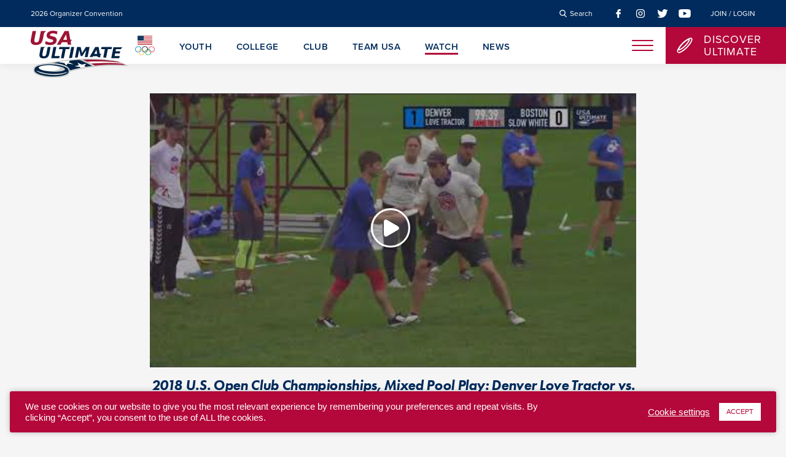

--- FILE ---
content_type: text/html; charset=UTF-8
request_url: https://usaultimate.org/watch/videos/2018-u-s-open-club-championships-mixed-pool-play-denver-love-tractor-vs-boston-slow-white/
body_size: 13157
content:
<!DOCTYPE html>
<html lang="en-US" prefix="og: https://ogp.me/ns#">
<head>
	<!-- Global site tag (gtag.js) - Google Analytics -->
<script async src="https://www.googletagmanager.com/gtag/js?id=G-25BPD4M9WK"></script>
<script>
  window.dataLayer = window.dataLayer || [];
  function gtag(){dataLayer.push(arguments);}
  gtag('js', new Date());

  gtag('config', 'G-25BPD4M9WK');
</script>
	<meta charset="UTF-8">
	<meta name="viewport" content="width=device-width, initial-scale=1">
	<link rel="profile" href="https://gmpg.org/xfn/11">
	
	
<!-- Search Engine Optimization by Rank Math - https://rankmath.com/ -->
<title>2018 U.S. Open Club Championships, Mixed Pool Play: Denver Love Tractor vs. Boston Slow White | USA Ultimate</title>
<meta name="robots" content="follow, index, max-snippet:-1, max-video-preview:-1, max-image-preview:large"/>
<link rel="canonical" href="https://usaultimate.org/watch/videos/2018-u-s-open-club-championships-mixed-pool-play-denver-love-tractor-vs-boston-slow-white/" />
<meta property="og:locale" content="en_US" />
<meta property="og:type" content="article" />
<meta property="og:title" content="2018 U.S. Open Club Championships, Mixed Pool Play: Denver Love Tractor vs. Boston Slow White | USA Ultimate" />
<meta property="og:url" content="https://usaultimate.org/watch/videos/2018-u-s-open-club-championships-mixed-pool-play-denver-love-tractor-vs-boston-slow-white/" />
<meta property="og:site_name" content="USA Ultimate" />
<meta property="og:updated_time" content="2021-03-09T11:41:21-07:00" />
<meta name="twitter:card" content="summary_large_image" />
<meta name="twitter:title" content="2018 U.S. Open Club Championships, Mixed Pool Play: Denver Love Tractor vs. Boston Slow White | USA Ultimate" />
<!-- /Rank Math WordPress SEO plugin -->

<link rel='dns-prefetch' href='//use.typekit.net' />
<link rel='dns-prefetch' href='//maxcdn.bootstrapcdn.com' />
<link rel="alternate" type="application/rss+xml" title="USA Ultimate &raquo; Feed" href="https://usaultimate.org/feed/" />
<link rel="alternate" type="application/rss+xml" title="USA Ultimate &raquo; Comments Feed" href="https://usaultimate.org/comments/feed/" />
<link rel="alternate" title="oEmbed (JSON)" type="application/json+oembed" href="https://usaultimate.org/wp-json/oembed/1.0/embed?url=https%3A%2F%2Fusaultimate.org%2Fwatch%2Fvideos%2F2018-u-s-open-club-championships-mixed-pool-play-denver-love-tractor-vs-boston-slow-white%2F" />
<link rel="alternate" title="oEmbed (XML)" type="text/xml+oembed" href="https://usaultimate.org/wp-json/oembed/1.0/embed?url=https%3A%2F%2Fusaultimate.org%2Fwatch%2Fvideos%2F2018-u-s-open-club-championships-mixed-pool-play-denver-love-tractor-vs-boston-slow-white%2F&#038;format=xml" />
<style id='wp-img-auto-sizes-contain-inline-css' type='text/css'>
img:is([sizes=auto i],[sizes^="auto," i]){contain-intrinsic-size:3000px 1500px}
/*# sourceURL=wp-img-auto-sizes-contain-inline-css */
</style>
<style id='wp-emoji-styles-inline-css' type='text/css'>

	img.wp-smiley, img.emoji {
		display: inline !important;
		border: none !important;
		box-shadow: none !important;
		height: 1em !important;
		width: 1em !important;
		margin: 0 0.07em !important;
		vertical-align: -0.1em !important;
		background: none !important;
		padding: 0 !important;
	}
/*# sourceURL=wp-emoji-styles-inline-css */
</style>
<style id='wp-block-library-inline-css' type='text/css'>
:root{--wp-block-synced-color:#7a00df;--wp-block-synced-color--rgb:122,0,223;--wp-bound-block-color:var(--wp-block-synced-color);--wp-editor-canvas-background:#ddd;--wp-admin-theme-color:#007cba;--wp-admin-theme-color--rgb:0,124,186;--wp-admin-theme-color-darker-10:#006ba1;--wp-admin-theme-color-darker-10--rgb:0,107,160.5;--wp-admin-theme-color-darker-20:#005a87;--wp-admin-theme-color-darker-20--rgb:0,90,135;--wp-admin-border-width-focus:2px}@media (min-resolution:192dpi){:root{--wp-admin-border-width-focus:1.5px}}.wp-element-button{cursor:pointer}:root .has-very-light-gray-background-color{background-color:#eee}:root .has-very-dark-gray-background-color{background-color:#313131}:root .has-very-light-gray-color{color:#eee}:root .has-very-dark-gray-color{color:#313131}:root .has-vivid-green-cyan-to-vivid-cyan-blue-gradient-background{background:linear-gradient(135deg,#00d084,#0693e3)}:root .has-purple-crush-gradient-background{background:linear-gradient(135deg,#34e2e4,#4721fb 50%,#ab1dfe)}:root .has-hazy-dawn-gradient-background{background:linear-gradient(135deg,#faaca8,#dad0ec)}:root .has-subdued-olive-gradient-background{background:linear-gradient(135deg,#fafae1,#67a671)}:root .has-atomic-cream-gradient-background{background:linear-gradient(135deg,#fdd79a,#004a59)}:root .has-nightshade-gradient-background{background:linear-gradient(135deg,#330968,#31cdcf)}:root .has-midnight-gradient-background{background:linear-gradient(135deg,#020381,#2874fc)}:root{--wp--preset--font-size--normal:16px;--wp--preset--font-size--huge:42px}.has-regular-font-size{font-size:1em}.has-larger-font-size{font-size:2.625em}.has-normal-font-size{font-size:var(--wp--preset--font-size--normal)}.has-huge-font-size{font-size:var(--wp--preset--font-size--huge)}.has-text-align-center{text-align:center}.has-text-align-left{text-align:left}.has-text-align-right{text-align:right}.has-fit-text{white-space:nowrap!important}#end-resizable-editor-section{display:none}.aligncenter{clear:both}.items-justified-left{justify-content:flex-start}.items-justified-center{justify-content:center}.items-justified-right{justify-content:flex-end}.items-justified-space-between{justify-content:space-between}.screen-reader-text{border:0;clip-path:inset(50%);height:1px;margin:-1px;overflow:hidden;padding:0;position:absolute;width:1px;word-wrap:normal!important}.screen-reader-text:focus{background-color:#ddd;clip-path:none;color:#444;display:block;font-size:1em;height:auto;left:5px;line-height:normal;padding:15px 23px 14px;text-decoration:none;top:5px;width:auto;z-index:100000}html :where(.has-border-color){border-style:solid}html :where([style*=border-top-color]){border-top-style:solid}html :where([style*=border-right-color]){border-right-style:solid}html :where([style*=border-bottom-color]){border-bottom-style:solid}html :where([style*=border-left-color]){border-left-style:solid}html :where([style*=border-width]){border-style:solid}html :where([style*=border-top-width]){border-top-style:solid}html :where([style*=border-right-width]){border-right-style:solid}html :where([style*=border-bottom-width]){border-bottom-style:solid}html :where([style*=border-left-width]){border-left-style:solid}html :where(img[class*=wp-image-]){height:auto;max-width:100%}:where(figure){margin:0 0 1em}html :where(.is-position-sticky){--wp-admin--admin-bar--position-offset:var(--wp-admin--admin-bar--height,0px)}@media screen and (max-width:600px){html :where(.is-position-sticky){--wp-admin--admin-bar--position-offset:0px}}

/*# sourceURL=wp-block-library-inline-css */
</style><style id='global-styles-inline-css' type='text/css'>
:root{--wp--preset--aspect-ratio--square: 1;--wp--preset--aspect-ratio--4-3: 4/3;--wp--preset--aspect-ratio--3-4: 3/4;--wp--preset--aspect-ratio--3-2: 3/2;--wp--preset--aspect-ratio--2-3: 2/3;--wp--preset--aspect-ratio--16-9: 16/9;--wp--preset--aspect-ratio--9-16: 9/16;--wp--preset--color--black: #000000;--wp--preset--color--cyan-bluish-gray: #abb8c3;--wp--preset--color--white: #ffffff;--wp--preset--color--pale-pink: #f78da7;--wp--preset--color--vivid-red: #cf2e2e;--wp--preset--color--luminous-vivid-orange: #ff6900;--wp--preset--color--luminous-vivid-amber: #fcb900;--wp--preset--color--light-green-cyan: #7bdcb5;--wp--preset--color--vivid-green-cyan: #00d084;--wp--preset--color--pale-cyan-blue: #8ed1fc;--wp--preset--color--vivid-cyan-blue: #0693e3;--wp--preset--color--vivid-purple: #9b51e0;--wp--preset--gradient--vivid-cyan-blue-to-vivid-purple: linear-gradient(135deg,rgb(6,147,227) 0%,rgb(155,81,224) 100%);--wp--preset--gradient--light-green-cyan-to-vivid-green-cyan: linear-gradient(135deg,rgb(122,220,180) 0%,rgb(0,208,130) 100%);--wp--preset--gradient--luminous-vivid-amber-to-luminous-vivid-orange: linear-gradient(135deg,rgb(252,185,0) 0%,rgb(255,105,0) 100%);--wp--preset--gradient--luminous-vivid-orange-to-vivid-red: linear-gradient(135deg,rgb(255,105,0) 0%,rgb(207,46,46) 100%);--wp--preset--gradient--very-light-gray-to-cyan-bluish-gray: linear-gradient(135deg,rgb(238,238,238) 0%,rgb(169,184,195) 100%);--wp--preset--gradient--cool-to-warm-spectrum: linear-gradient(135deg,rgb(74,234,220) 0%,rgb(151,120,209) 20%,rgb(207,42,186) 40%,rgb(238,44,130) 60%,rgb(251,105,98) 80%,rgb(254,248,76) 100%);--wp--preset--gradient--blush-light-purple: linear-gradient(135deg,rgb(255,206,236) 0%,rgb(152,150,240) 100%);--wp--preset--gradient--blush-bordeaux: linear-gradient(135deg,rgb(254,205,165) 0%,rgb(254,45,45) 50%,rgb(107,0,62) 100%);--wp--preset--gradient--luminous-dusk: linear-gradient(135deg,rgb(255,203,112) 0%,rgb(199,81,192) 50%,rgb(65,88,208) 100%);--wp--preset--gradient--pale-ocean: linear-gradient(135deg,rgb(255,245,203) 0%,rgb(182,227,212) 50%,rgb(51,167,181) 100%);--wp--preset--gradient--electric-grass: linear-gradient(135deg,rgb(202,248,128) 0%,rgb(113,206,126) 100%);--wp--preset--gradient--midnight: linear-gradient(135deg,rgb(2,3,129) 0%,rgb(40,116,252) 100%);--wp--preset--font-size--small: 13px;--wp--preset--font-size--medium: 20px;--wp--preset--font-size--large: 36px;--wp--preset--font-size--x-large: 42px;--wp--preset--spacing--20: 0.44rem;--wp--preset--spacing--30: 0.67rem;--wp--preset--spacing--40: 1rem;--wp--preset--spacing--50: 1.5rem;--wp--preset--spacing--60: 2.25rem;--wp--preset--spacing--70: 3.38rem;--wp--preset--spacing--80: 5.06rem;--wp--preset--shadow--natural: 6px 6px 9px rgba(0, 0, 0, 0.2);--wp--preset--shadow--deep: 12px 12px 50px rgba(0, 0, 0, 0.4);--wp--preset--shadow--sharp: 6px 6px 0px rgba(0, 0, 0, 0.2);--wp--preset--shadow--outlined: 6px 6px 0px -3px rgb(255, 255, 255), 6px 6px rgb(0, 0, 0);--wp--preset--shadow--crisp: 6px 6px 0px rgb(0, 0, 0);}:where(.is-layout-flex){gap: 0.5em;}:where(.is-layout-grid){gap: 0.5em;}body .is-layout-flex{display: flex;}.is-layout-flex{flex-wrap: wrap;align-items: center;}.is-layout-flex > :is(*, div){margin: 0;}body .is-layout-grid{display: grid;}.is-layout-grid > :is(*, div){margin: 0;}:where(.wp-block-columns.is-layout-flex){gap: 2em;}:where(.wp-block-columns.is-layout-grid){gap: 2em;}:where(.wp-block-post-template.is-layout-flex){gap: 1.25em;}:where(.wp-block-post-template.is-layout-grid){gap: 1.25em;}.has-black-color{color: var(--wp--preset--color--black) !important;}.has-cyan-bluish-gray-color{color: var(--wp--preset--color--cyan-bluish-gray) !important;}.has-white-color{color: var(--wp--preset--color--white) !important;}.has-pale-pink-color{color: var(--wp--preset--color--pale-pink) !important;}.has-vivid-red-color{color: var(--wp--preset--color--vivid-red) !important;}.has-luminous-vivid-orange-color{color: var(--wp--preset--color--luminous-vivid-orange) !important;}.has-luminous-vivid-amber-color{color: var(--wp--preset--color--luminous-vivid-amber) !important;}.has-light-green-cyan-color{color: var(--wp--preset--color--light-green-cyan) !important;}.has-vivid-green-cyan-color{color: var(--wp--preset--color--vivid-green-cyan) !important;}.has-pale-cyan-blue-color{color: var(--wp--preset--color--pale-cyan-blue) !important;}.has-vivid-cyan-blue-color{color: var(--wp--preset--color--vivid-cyan-blue) !important;}.has-vivid-purple-color{color: var(--wp--preset--color--vivid-purple) !important;}.has-black-background-color{background-color: var(--wp--preset--color--black) !important;}.has-cyan-bluish-gray-background-color{background-color: var(--wp--preset--color--cyan-bluish-gray) !important;}.has-white-background-color{background-color: var(--wp--preset--color--white) !important;}.has-pale-pink-background-color{background-color: var(--wp--preset--color--pale-pink) !important;}.has-vivid-red-background-color{background-color: var(--wp--preset--color--vivid-red) !important;}.has-luminous-vivid-orange-background-color{background-color: var(--wp--preset--color--luminous-vivid-orange) !important;}.has-luminous-vivid-amber-background-color{background-color: var(--wp--preset--color--luminous-vivid-amber) !important;}.has-light-green-cyan-background-color{background-color: var(--wp--preset--color--light-green-cyan) !important;}.has-vivid-green-cyan-background-color{background-color: var(--wp--preset--color--vivid-green-cyan) !important;}.has-pale-cyan-blue-background-color{background-color: var(--wp--preset--color--pale-cyan-blue) !important;}.has-vivid-cyan-blue-background-color{background-color: var(--wp--preset--color--vivid-cyan-blue) !important;}.has-vivid-purple-background-color{background-color: var(--wp--preset--color--vivid-purple) !important;}.has-black-border-color{border-color: var(--wp--preset--color--black) !important;}.has-cyan-bluish-gray-border-color{border-color: var(--wp--preset--color--cyan-bluish-gray) !important;}.has-white-border-color{border-color: var(--wp--preset--color--white) !important;}.has-pale-pink-border-color{border-color: var(--wp--preset--color--pale-pink) !important;}.has-vivid-red-border-color{border-color: var(--wp--preset--color--vivid-red) !important;}.has-luminous-vivid-orange-border-color{border-color: var(--wp--preset--color--luminous-vivid-orange) !important;}.has-luminous-vivid-amber-border-color{border-color: var(--wp--preset--color--luminous-vivid-amber) !important;}.has-light-green-cyan-border-color{border-color: var(--wp--preset--color--light-green-cyan) !important;}.has-vivid-green-cyan-border-color{border-color: var(--wp--preset--color--vivid-green-cyan) !important;}.has-pale-cyan-blue-border-color{border-color: var(--wp--preset--color--pale-cyan-blue) !important;}.has-vivid-cyan-blue-border-color{border-color: var(--wp--preset--color--vivid-cyan-blue) !important;}.has-vivid-purple-border-color{border-color: var(--wp--preset--color--vivid-purple) !important;}.has-vivid-cyan-blue-to-vivid-purple-gradient-background{background: var(--wp--preset--gradient--vivid-cyan-blue-to-vivid-purple) !important;}.has-light-green-cyan-to-vivid-green-cyan-gradient-background{background: var(--wp--preset--gradient--light-green-cyan-to-vivid-green-cyan) !important;}.has-luminous-vivid-amber-to-luminous-vivid-orange-gradient-background{background: var(--wp--preset--gradient--luminous-vivid-amber-to-luminous-vivid-orange) !important;}.has-luminous-vivid-orange-to-vivid-red-gradient-background{background: var(--wp--preset--gradient--luminous-vivid-orange-to-vivid-red) !important;}.has-very-light-gray-to-cyan-bluish-gray-gradient-background{background: var(--wp--preset--gradient--very-light-gray-to-cyan-bluish-gray) !important;}.has-cool-to-warm-spectrum-gradient-background{background: var(--wp--preset--gradient--cool-to-warm-spectrum) !important;}.has-blush-light-purple-gradient-background{background: var(--wp--preset--gradient--blush-light-purple) !important;}.has-blush-bordeaux-gradient-background{background: var(--wp--preset--gradient--blush-bordeaux) !important;}.has-luminous-dusk-gradient-background{background: var(--wp--preset--gradient--luminous-dusk) !important;}.has-pale-ocean-gradient-background{background: var(--wp--preset--gradient--pale-ocean) !important;}.has-electric-grass-gradient-background{background: var(--wp--preset--gradient--electric-grass) !important;}.has-midnight-gradient-background{background: var(--wp--preset--gradient--midnight) !important;}.has-small-font-size{font-size: var(--wp--preset--font-size--small) !important;}.has-medium-font-size{font-size: var(--wp--preset--font-size--medium) !important;}.has-large-font-size{font-size: var(--wp--preset--font-size--large) !important;}.has-x-large-font-size{font-size: var(--wp--preset--font-size--x-large) !important;}
/*# sourceURL=global-styles-inline-css */
</style>

<style id='classic-theme-styles-inline-css' type='text/css'>
/*! This file is auto-generated */
.wp-block-button__link{color:#fff;background-color:#32373c;border-radius:9999px;box-shadow:none;text-decoration:none;padding:calc(.667em + 2px) calc(1.333em + 2px);font-size:1.125em}.wp-block-file__button{background:#32373c;color:#fff;text-decoration:none}
/*# sourceURL=/wp-includes/css/classic-themes.min.css */
</style>
<link rel='stylesheet' id='cookie-law-info-css' href='https://usaultimate.org/wp-content/plugins/cookie-law-info/legacy/public/css/cookie-law-info-public.css?ver=3.3.9.1' type='text/css' media='all' />
<link rel='stylesheet' id='cookie-law-info-gdpr-css' href='https://usaultimate.org/wp-content/plugins/cookie-law-info/legacy/public/css/cookie-law-info-gdpr.css?ver=3.3.9.1' type='text/css' media='all' />
<link rel='stylesheet' id='adobe-fonts-css' href='https://use.typekit.net/vcx3lxt.css?ver=6.9' type='text/css' media='all' />
<link rel='stylesheet' id='style-css' href='https://usaultimate.org/wp-content/themes/usa-ultimate/style.css?ver=6.9' type='text/css' media='all' />
<link rel='stylesheet' id='font-awesome-css' href='//maxcdn.bootstrapcdn.com/font-awesome/4.2.0/css/font-awesome.min.css?ver=6.9' type='text/css' media='all' />
<link rel='stylesheet' id='searchwp-live-search-css' href='https://usaultimate.org/wp-content/plugins/searchwp-live-ajax-search/assets/styles/style.min.css?ver=1.8.7' type='text/css' media='all' />
<style id='searchwp-live-search-inline-css' type='text/css'>
.searchwp-live-search-result .searchwp-live-search-result--title a {
  font-size: 16px;
}
.searchwp-live-search-result .searchwp-live-search-result--price {
  font-size: 14px;
}
.searchwp-live-search-result .searchwp-live-search-result--add-to-cart .button {
  font-size: 14px;
}

/*# sourceURL=searchwp-live-search-inline-css */
</style>
<script type="text/javascript" src="https://usaultimate.org/wp-includes/js/jquery/jquery.min.js?ver=3.7.1" id="jquery-core-js"></script>
<script type="text/javascript" src="https://usaultimate.org/wp-includes/js/jquery/jquery-migrate.min.js?ver=3.4.1" id="jquery-migrate-js"></script>
<script type="text/javascript" id="cookie-law-info-js-extra">
/* <![CDATA[ */
var Cli_Data = {"nn_cookie_ids":[],"cookielist":[],"non_necessary_cookies":[],"ccpaEnabled":"","ccpaRegionBased":"","ccpaBarEnabled":"","strictlyEnabled":["necessary","obligatoire"],"ccpaType":"gdpr","js_blocking":"1","custom_integration":"","triggerDomRefresh":"","secure_cookies":""};
var cli_cookiebar_settings = {"animate_speed_hide":"500","animate_speed_show":"500","background":"#b30839","border":"#b1a6a6c2","border_on":"","button_1_button_colour":"#ffffff","button_1_button_hover":"#cccccc","button_1_link_colour":"#b30839","button_1_as_button":"1","button_1_new_win":"","button_2_button_colour":"#333","button_2_button_hover":"#292929","button_2_link_colour":"#ffffff","button_2_as_button":"","button_2_hidebar":"","button_3_button_colour":"#3566bb","button_3_button_hover":"#2a5296","button_3_link_colour":"#fff","button_3_as_button":"1","button_3_new_win":"","button_4_button_colour":"#000","button_4_button_hover":"#000000","button_4_link_colour":"#ffffff","button_4_as_button":"","button_7_button_colour":"#61a229","button_7_button_hover":"#4e8221","button_7_link_colour":"#fff","button_7_as_button":"1","button_7_new_win":"","font_family":"Helvetica, sans-serif","header_fix":"","notify_animate_hide":"1","notify_animate_show":"","notify_div_id":"#cookie-law-info-bar","notify_position_horizontal":"right","notify_position_vertical":"bottom","scroll_close":"","scroll_close_reload":"","accept_close_reload":"","reject_close_reload":"","showagain_tab":"","showagain_background":"#fff","showagain_border":"#000","showagain_div_id":"#cookie-law-info-again","showagain_x_position":"100px","text":"#ffffff","show_once_yn":"","show_once":"10000","logging_on":"","as_popup":"","popup_overlay":"1","bar_heading_text":"","cookie_bar_as":"banner","popup_showagain_position":"bottom-right","widget_position":"left"};
var log_object = {"ajax_url":"https://usaultimate.org/wp-admin/admin-ajax.php"};
//# sourceURL=cookie-law-info-js-extra
/* ]]> */
</script>
<script type="text/javascript" src="https://usaultimate.org/wp-content/plugins/cookie-law-info/legacy/public/js/cookie-law-info-public.js?ver=3.3.9.1" id="cookie-law-info-js"></script>
<script type="text/javascript" src="https://code.jquery.com/jquery-3.6.0.min.js?ver=6.9" id="jquery.3.6.0-js"></script>
<script type="text/javascript" id="jquery.3.6.0-js-after">
/* <![CDATA[ */
var jQuery = $.noConflict(true);
//# sourceURL=jquery.3.6.0-js-after
/* ]]> */
</script>
<script type="text/javascript" src="https://usaultimate.org/wp-content/themes/usa-ultimate/js/plugins.js?ver=6.9" id="custom-plugins-js"></script>
<script type="text/javascript" src="https://usaultimate.org/wp-content/themes/usa-ultimate/js/site.js?ver=6.9" id="custom-site-js"></script>
<link rel="https://api.w.org/" href="https://usaultimate.org/wp-json/" /><link rel="alternate" title="JSON" type="application/json" href="https://usaultimate.org/wp-json/wp/v2/videos/2859" /><link rel="EditURI" type="application/rsd+xml" title="RSD" href="https://usaultimate.org/xmlrpc.php?rsd" />
<meta name="generator" content="WordPress 6.9" />
<link rel='shortlink' href='https://usaultimate.org/?p=2859' />
<link rel="icon" href="https://usaultimate.org/wp-content/uploads/2019/11/cropped-disc-favicon-transparent-32x32.png" sizes="32x32" />
<link rel="icon" href="https://usaultimate.org/wp-content/uploads/2019/11/cropped-disc-favicon-transparent-192x192.png" sizes="192x192" />
<link rel="apple-touch-icon" href="https://usaultimate.org/wp-content/uploads/2019/11/cropped-disc-favicon-transparent-180x180.png" />
<meta name="msapplication-TileImage" content="https://usaultimate.org/wp-content/uploads/2019/11/cropped-disc-favicon-transparent-270x270.png" />
		<style type="text/css" id="wp-custom-css">
			
#cookie-law-info-bar[data-cli-style="cli-style-v2"] {
    width: calc(100% - 2rem);
    margin: 1rem;
    box-shadow: 0 0 8px rgba(0, 0, 0, 0.25);
    border-radius: 3px;
}

.post-password-form {
    padding-top: 200px; /* value added to clear the header for password protected pages */
}

blockquote.blockquote-bg {
	background-color: #f0f0f0;
	margin-top: 30px;
	padding: 0 2em 2em;
}		</style>
		</head>

<body data-rsssl=1 class="wp-singular videos-template-default single single-videos postid-2859 wp-theme-usa-ultimate videos-2018-u-s-open-club-championships-mixed-pool-play-denver-love-tractor-vs-boston-slow-white">

<div id="site">
	
	<header class="site-header">
		<nav class="utility-menu">
			<div class="announcement-menu">

			
								    <a href="https://usaultimate.org/programs/coach-organizer-convention/" target="_self">2026 Organizer Convention</a>
							 

						
		</div>
	
	<div class="utility-links">
		<div class="search-link">
			<a href="#" class="search-trigger">
				<span class="icon"><img src="https://usaultimate.org/wp-content/themes/usa-ultimate/images/icon-search-white.svg" alt="Search Icon" /></span>
				<span class="label">Search</span>
			</a>				
		</div>

		<div class="social-links">
    
        <div class="link">
            <a href="https://www.facebook.com/usaultimate/" rel="external">
                <img src="https://usaultimate.org/wp-content/uploads/2019/11/icon-facebook-red.svg" alt="" />
            </a>					        
        </div>

    
        <div class="link">
            <a href="https://www.instagram.com/usaultimate/" rel="external">
                <img src="https://usaultimate.org/wp-content/uploads/2019/11/icon-instagram-red.svg" alt="" />
            </a>					        
        </div>

    
        <div class="link">
            <a href="https://twitter.com/usaultimate/" rel="external">
                <img src="https://usaultimate.org/wp-content/uploads/2019/11/icon-twitter-red.svg" alt="" />
            </a>					        
        </div>

    
        <div class="link">
            <a href="https://www.youtube.com/user/usaultimate/" rel="external">
                <img src="https://usaultimate.org/wp-content/uploads/2019/11/icon-youtube-red.svg" alt="" />
            </a>					        
        </div>

    					
</div>
		<div class="login-link">
						    <a href="https://play.usaultimate.org/members/login/" target="_blank">Join / Login</a>
					
		</div>				
	</div>
</nav>
		<nav class="main-menu">
			<div class="site-logo">
	<div class="usau-logo">
		<a href="https://usaultimate.org/">
							<img src="https://usaultimate.org/wp-content/uploads/2019/11/usau-ultimate-logo.svg" alt="" />
					</a>
	</div>

	<div class="olympic-logo">
		<a href="https://www.teamusa.org/" rel="external">
							<img src="https://usaultimate.org/wp-content/uploads/2019/11/usoc-logo.svg" alt="" />
					</a>
	</div>
</div>
				<div class="desktop-menu">

		
						    <a href="https://usaultimate.org/youth/" class="nav-youth" target="_self">Youth</a>
			
		
						    <a href="https://usaultimate.org/college/" class="nav-college" target="_self">College</a>
			
		
						    <a href="https://usaultimate.org/club/" class="nav-club" target="_self">Club</a>
			
		
						    <a href="https://usaultimate.org/team-usa/" class="nav-team-usa" target="_self">Team USA</a>
			
		
						    <a href="https://usaultimate.org/watch/" class="nav-watch" target="_self">Watch</a>
			
		
						    <a href="https://usaultimate.org/news/" class="nav-news" target="_self">News</a>
			
				
	</div>

			<div class="hamburger">
	<a href="#" class="nav-trigger">
		<div class="patty"></div>
	</a>
</div>
			<div class="discover-ultimate-link">
	
	<a href="https://usaultimate.org/discover-ultimate/">
		<span class="icon">
			<img src="https://usaultimate.org/wp-content/uploads/2019/11/icon-discover-ultimate.svg" alt="" />
		</span>
		<span class="label">
			Discover<br />
Ultimate		</span>
	</a>
</div>	
		</nav>

		<section id="search-overlay">
	<div class="overlay">
		<div class="overlay-wrapper">

			<div class="info">
				<div class="close">
					<a href="#" class="search-close-btn close-btn"></a>
				</div>

				<form role="search" method="get" class="search-form" action="https://usaultimate.org/">
				    <label>
				    	<span class="search-label">Search the site</span>
						<input type="search" class="search-field"
							data-swplive="true"
				            placeholder="(e.g. &quot;rankings&quot; or &quot;schedule&quot;)"
				            value="" name="s"
				            title="Search for:" />
				    </label>
				    <input type="submit" class="search-submit"
				        value="Search" />
				</form>

				<div class="common-searches">
					<h4>Common site searches:</h4>
					
					<ul>
						<li><a href="https://usaultimate.org/watch/">Video highlights</a></li>
						<li><a href="https://usaultimate.org/rules/">Rules of ultimate</a></li>
						<li><a href="https://usaultimate.org/spirit-of-the-game/">Spirit of the Game</a></li>
					</ul>
				</div>
			</div>
			
		</div>
	</div>
</section>
	</header>

	<nav class="mobile-menu">
	<div class="menu-wrapper">

		<a href="#" class="close nav-trigger">
			<img src="https://usaultimate.org/wp-content/themes/usa-ultimate/images/icon-close-red.svg" alt="Close" />
		</a>

		<div class="language-switcher">
			<div class="gtranslate_wrapper" id="gt-wrapper-71073655"></div>		</div>

		<div class="links">

			
						 
			    					
					<div class="group">
						
														    <div class="link">
								    <a href="https://usaultimate.org/" target="_self">Home</a>								    	
							    </div>

							
						
														    <div class="link">
								    <a href="https://usaultimate.org/youth/" target="_self">Youth</a>								    	
							    </div>

							
						
														    <div class="link">
								    <a href="https://usaultimate.org/college/" target="_self">College</a>								    	
							    </div>

							
						
														    <div class="link">
								    <a href="https://usaultimate.org/club/" target="_self">Club</a>								    	
							    </div>

							
						
														    <div class="link">
								    <a href="https://usaultimate.org/team-usa/" target="_self">Team USA</a>								    	
							    </div>

							
						
														    <div class="link">
								    <a href="https://usaultimate.org/masters-ultimate/" target="_self">Masters </a>								    	
							    </div>

							
						
														    <div class="link">
								    <a href="https://usaultimate.org/beach-ultimate/" target="_self">Beach</a>								    	
							    </div>

							
						
														    <div class="link">
								    <a href="https://usaultimate.org/discover-ultimate/" target="_self">Discover Ultimate</a>								    	
							    </div>

							
						
														    <div class="link">
								    <a href="https://usaultimate.org/watch/" target="_self">Watch</a>								    	
							    </div>

							
						
														    <div class="link">
								    <a href="https://usaultimate.org/news/" target="_self">News</a>								    	
							    </div>

							
							
					</div>
					
			    			 
						 
			    					
					<div class="group">
						
														    <div class="link">
								    <a href="https://usaultimate.org/spirit-of-the-game/" target="_self">Spirit of the Game</a>								    	
							    </div>

							
						
														    <div class="link">
								    <a href="https://usaultimate.org/equity-diversity-inclusion/" target="_self">Equity, Diversity &amp; Inclusion</a>								    	
							    </div>

							
						
														    <div class="link">
								    <a href="https://usaultimate.org/athlete-safety/" target="_self">Athlete Protection &amp; Safety</a>								    	
							    </div>

							
						
														    <div class="link">
								    <a href="https://usaultimate.org/rules/" target="_self">Rules of Ultimate</a>								    	
							    </div>

							
						
														    <div class="link">
								    <a href="/programs/" target="_self">Programs &amp; Services</a>								    	
							    </div>

							
						
														    <div class="link">
								    <a href="/resources/" target="_self">Resource Hub</a>								    	
							    </div>

							
							
					</div>
					
			    			 
						 
			    					
					<div class="group">
						
														    <div class="link">
								    <a href="/local/" target="_self">Where to Play</a>								    	
							    </div>

							
						
														    <div class="link">
								    <a href="https://usaultimate.org/coaches/" target="_self">Coaches</a>								    	
							    </div>

							
						
														    <div class="link">
								    <a href="https://usaultimate.org/observers/" target="_self">Observers</a>								    	
							    </div>

							
						
														    <div class="link">
								    <a href="https://usaultimate.org/sanctioning/" target="_self">Event Sanctioning</a>								    	
							    </div>

							
							
					</div>
					
			    			 
						 
			    					
					<div class="group">
						
														    <div class="link">
								    <a href="https://usaultimate.org/about/" target="_self">About USA Ultimate</a>								    	
							    </div>

							
						
														    <div class="link">
								    <a href="https://usaultimate.org/membership/" target="_self">Membership</a>								    	
							    </div>

							
						
														    <div class="link">
								    <a href="https://usaultimate.org/affiliate-program/" target="_self">Affiliate Program</a>								    	
							    </div>

							
						
														    <div class="link">
								    <a href="https://usaultimate.org/media-services/" target="_self">Media Services</a>								    	
							    </div>

							
						
														    <div class="link">
								    <a href="https://usaultimate.org/about/contacts/" target="_self">Contacts</a>								    	
							    </div>

							
							
					</div>
					
			    			 
						
		</div>			

	</div>
</nav>
	<main class="site-content">
	<section class="player usau-block">
		
			<div class="video">
				<div class="video-thumbnail">
					<a href="#" class="video-trigger" data-title="2018 U.S. Open Club Championships, Mixed Pool Play: Denver Love Tractor vs. Boston Slow White" data-video-id="_flArGgd_dM" data-video-type="youtube">
						<div class="thumbnail">
							<div class="play-btn">
								<div class="triangle"></div>
							</div>

							<div class="content">
																	<img src="https://i3.ytimg.com/vi/_flArGgd_dM/hqdefault.jpg" alt="Video Thumbnail: 2018 U.S. Open Club Championships, Mixed Pool Play: Denver Love Tractor vs. Boston Slow White" />
												
							</div>
						</div>
					</a>
				</div>

				<div class="headline blue align-center video-title">
					<h4><a href="#" class="video-trigger" data-title="2018 U.S. Open Club Championships, Mixed Pool Play: Denver Love Tractor vs. Boston Slow White" data-video-id="_flArGgd_dM" data-video-type="youtube">2018 U.S. Open Club Championships, Mixed Pool Play: Denver Love Tractor vs. Boston Slow White</a></h4>
				</div>
			</div>

		
	</section>

	<section class="library-cta usau-block">
		
	<div class="cta-flex">
		<h3><a href="https://usaultimate.org/watch/videos/">See our entire library of games, highlights, and videos.</a></h3>

		<div class="cta">
			<a href="https://usaultimate.org/watch/videos/" class="btn white small">View Library</a>
		</div>
	</div>

</section>
		
		<div class="back-to-top cta">
	<a id="top" class="btn blue rounded up-arrow" href="#site">Back to top</a>
</div>
	</main>

	<footer class="site-footer usau-block">

		<div class="footer-columns">
	<div class="col footer-logo">
		<div class="usau-logo">
			<a href="https://usaultimate.org/">
									<img src="https://usaultimate.org/wp-content/uploads/2019/11/usau-ultimate-logo.svg" alt="" />
							</a>
		</div>
	</div>

		 
	    
	    	<div class="links col col-1">
			
								 
				    
						<div class="group group-1">
								
																														<div class="mobile-header-link header-link">
												<a href="#">Youth</a>
											</div>					    	

																			
							<div class="desktop-header-link header-link">
								
									<a href="https://usaultimate.org/youth/" target="_self">Youth</a>								    	

															</div>

															<div class="sub-links">
									<div class="link mobile-header">
										<a href="https://usaultimate.org/youth/" target="_self"></a>		
									</div>
																		
										<div class="link">
											
	<a href="https://usaultimate.org/youth/how-to-play/" target="_self">How to Play</a>								    	

										</div>

																		
										<div class="link">
											
	<a href="https://usaultimate.org/youth/camps-clinics/" target="_self">Camps &amp; Clinics</a>								    	

										</div>

																		
										<div class="link">
											
	<a href="https://usaultimate.org/youth/how-to-compete/" target="_self">How to Compete</a>								    	

										</div>

																		
										<div class="link">
											
	<a href="https://gum.usaultimate.org/" target="_blank">GUM: Girls&#039; Ultimate Movement</a>								    	

										</div>

																		
										<div class="link">
											
	<a href="https://usaultimate.org/youth/school-based-events/" target="_self">School-Based Events</a>								    	

										</div>

																		
										<div class="link">
											
	<a href="https://usaultimate.org/youth/club-events/" target="_self">Club Events</a>								    	

										</div>

																		
										<div class="link">
											
	<a href="https://usaultimate.org/youth/club-championships/" target="_self">Youth Club Championships</a>								    	

										</div>

																		
										<div class="link">
											
	<a href="https://usaultimate.org/athlete-safety/" target="_self">Athlete Safety</a>								    	

										</div>

																		
										<div class="link">
											
	<a href="https://usaultimate.org/youth/parents/" target="_self">Parents</a>								    	

										</div>

																		
										<div class="link">
											
	<a href="https://usaultimate.org/youth/team-organizers/" target="_self">Team Organizers</a>								    	

										</div>

																	
								</div>
													</div>
						
				    				 
				
			</div>
			
	    	 
		 
	    
	    	<div class="links col col-2">
			
								 
				    
						<div class="group group-1">
								
																														<div class="mobile-header-link header-link">
												<a href="#">College</a>
											</div>					    	

																			
							<div class="desktop-header-link header-link">
								
									<a href="https://usaultimate.org/college/" target="_self">College</a>								    	

															</div>

															<div class="sub-links">
									<div class="link mobile-header">
										<a href="https://usaultimate.org/college/" target="_self"></a>		
									</div>
																		
										<div class="link">
											
	<a href="https://usaultimate.org/college/schedule/" target="_self">Schedule</a>								    	

										</div>

																		
										<div class="link">
											
	<a href="https://usaultimate.org/college/rankings/" target="_self">Rankings</a>								    	

										</div>

																		
										<div class="link">
											
	<a href="/college/teams/" target="_self">Teams</a>								    	

										</div>

																		
										<div class="link">
											
	<a href="https://usaultimate.org/college/d1-awards/" target="_self">D-I Awards</a>								    	

										</div>

																		
										<div class="link">
											
	<a href="https://usaultimate.org/college/d3-awards/" target="_self">D-III Awards</a>								    	

										</div>

																	
								</div>
													</div>
						
				    				 
								 
				    
						<div class="group group-2">
								
																														<div class="mobile-header-link header-link">
												<a href="#">Club</a>
											</div>					    	

																			
							<div class="desktop-header-link header-link">
								
									<a href="https://usaultimate.org/club/" target="_self">Club</a>								    	

															</div>

															<div class="sub-links">
									<div class="link mobile-header">
										<a href="https://usaultimate.org/club/" target="_self"></a>		
									</div>
																		
										<div class="link">
											
	<a href="https://usaultimate.org/club/schedule/" target="_self">Schedule</a>								    	

										</div>

																		
										<div class="link">
											
	<a href="https://usaultimate.org/club/rankings/" target="_self">Rankings</a>								    	

										</div>

																		
										<div class="link">
											
	<a href="/club/teams/" target="_self">Teams</a>								    	

										</div>

																	
								</div>
													</div>
						
				    				 
				
			</div>
			
	    	 
		 
	    
	    	<div class="links col col-3">
			
								 
				    
						<div class="group group-1">
								
																														<div class="mobile-header-link header-link">
												<a href="#">Team USA</a>
											</div>					    	

																			
							<div class="desktop-header-link header-link">
								
									<a href="https://usaultimate.org/team-usa/" target="_self">Team USA</a>								    	

															</div>

															<div class="sub-links">
									<div class="link mobile-header">
										<a href="https://usaultimate.org/team-usa/" target="_self"></a>		
									</div>
																		
										<div class="link">
											
	<a href="https://usaultimate.org/team-usa/world-games/" target="_self">World Games</a>								    	

										</div>

																		
										<div class="link">
											
	<a href="https://usaultimate.org/team-usa/world-championships/" target="_self">World Championships</a>								    	

										</div>

																		
										<div class="link">
											
	<a href="https://usaultimate.org/team-usa/u24/" target="_self">U24</a>								    	

										</div>

																		
										<div class="link">
											
	<a href="https://usaultimate.org/team-usa/u20/" target="_self">U20</a>								    	

										</div>

																		
										<div class="link">
											
	<a href="https://usaultimate.org/team-usa/beach/" target="_self">Beach</a>								    	

										</div>

																	
								</div>
													</div>
						
				    				 
								 
				    
						<div class="group group-2">
								
																													
											<div class="header-link mobile-only">
												<a href="https://usaultimate.org/masters-ultimate/" target="_self">Masters</a>
											</div>

																			
							<div class="desktop-header-link header-link">
								
									<a href="https://usaultimate.org/masters-ultimate/" target="_self">Masters</a>								    	

															</div>

													</div>
						
				    				 
								 
				    
						<div class="group group-3">
								
																													
											<div class="header-link mobile-only">
												<a href="https://usaultimate.org/beach-ultimate/" target="_self">Beach</a>
											</div>

																			
							<div class="desktop-header-link header-link">
								
									<a href="https://usaultimate.org/beach-ultimate/" target="_self">Beach</a>								    	

															</div>

													</div>
						
				    				 
				
			</div>
			
	    	 
		 
	    
	    	<div class="links col col-4">
			
								 
				    
						<div class="group group-1">
								
																														<div class="mobile-header-link header-link">
												<a href="#">Discover</a>
											</div>					    	

																			
							<div class="desktop-header-link header-link">
								
									<a href="https://usaultimate.org/discover-ultimate/" target="_self">Discover</a>								    	

															</div>

															<div class="sub-links">
									<div class="link mobile-header">
										<a href="https://usaultimate.org/discover-ultimate/" target="_self"></a>		
									</div>
																		
										<div class="link">
											
	<a href="https://usaultimate.org/watch/" target="_self">Watch</a>								    	

										</div>

																		
										<div class="link">
											
	<a href="https://usaultimate.org/news/" target="_self">News</a>								    	

										</div>

																		
										<div class="link">
											
	<a href="https://usaultimate.org/spirit-of-the-game/" target="_self">Spirit of the Game</a>								    	

										</div>

																		
										<div class="link">
											
	<a href="https://usaultimate.org/equity-diversity-inclusion/" target="_self">Equity, Diversity &amp; Inclusion</a>								    	

										</div>

																		
										<div class="link">
											
	<a href="https://usaultimate.org/rules/" target="_self">Rules of Ultimate</a>								    	

										</div>

																	
								</div>
													</div>
						
				    				 
								 
				    
						<div class="group group-2">
								
																													
											<div class="header-link mobile-only">
												<a href="/local/" target="_self">Where to Play</a>
											</div>

																			
							<div class="desktop-header-link header-link">
								
									<a href="/local/" target="_self">Where to Play</a>								    	

															</div>

													</div>
						
				    				 
								 
				    
						<div class="group group-3">
								
																														<div class="mobile-header-link header-link">
												<a href="#">Events &amp; Teams</a>
											</div>					    	

																			
							<div class="desktop-header-link header-link">
								
									<a href="https://play.usaultimate.org/" target="_self">Events &amp; Teams</a>								    	

															</div>

															<div class="sub-links">
									<div class="link mobile-header">
										<a href="https://play.usaultimate.org/" target="_self"></a>		
									</div>
																		
										<div class="link">
											
	<a href="https://usaultimate.org/host-a-championship-event/" target="_self">Bid for an Event</a>								    	

										</div>

																		
										<div class="link">
											
	<a href="https://play.usaultimate.org/events/tournament/" target="_self">Event Calendar</a>								    	

										</div>

																	
								</div>
													</div>
						
				    				 
				
			</div>
			
	    	 
		 
	    
	    	<div class="links col col-5">
			
								 
				    
						<div class="group group-1">
								
																														<div class="mobile-header-link header-link">
												<a href="#">About</a>
											</div>					    	

																			
							<div class="desktop-header-link header-link">
								
									<a href="https://usaultimate.org/about/" target="_self">About</a>								    	

															</div>

															<div class="sub-links">
									<div class="link mobile-header">
										<a href="https://usaultimate.org/about/" target="_self"></a>		
									</div>
																		
										<div class="link">
											
	<a href="https://usaultimate.org/membership/" target="_self">Membership</a>								    	

										</div>

																		
										<div class="link">
											
	<a href="https://usaultimate.org/programs/" target="_self">Programs &amp; Services</a>								    	

										</div>

																		
										<div class="link">
											
	<a href="https://usaultimate.org/coaches/" target="_self">Coaches</a>								    	

										</div>

																		
										<div class="link">
											
	<a href="https://usaultimate.org/observers/" target="_self">Observers</a>								    	

										</div>

																		
										<div class="link">
											
	<a href="https://usaultimate.org/sanctioning/" target="_self">Sanctioning</a>								    	

										</div>

																		
										<div class="link">
											
	<a href="/resources/" target="_self">Resources</a>								    	

										</div>

																		
										<div class="link">
											
	<a href="https://usaultimate.org/affiliate-program/" target="_self">Affiliate Program</a>								    	

										</div>

																		
										<div class="link">
											
	<a href="https://usaultimate.org/state-based-organizations/" target="_self">State-Based Organizations</a>								    	

										</div>

																		
										<div class="link">
											
	<a href="https://usaultimate.org/media-services/" target="_self">Media Services</a>								    	

										</div>

																		
										<div class="link">
											
	<a href="https://usaultimate.org/strategicplan2024/" target="_self">Strategic Plan</a>								    	

										</div>

																		
										<div class="link">
											
	<a href="https://usaultimate.org/about/contacts/" target="_self">Contacts</a>								    	

										</div>

																	
								</div>
													</div>
						
				    				 
				
			</div>
			
	    	 
	</div>
		<div class="footer-utilities">
	<div class="copyright">
		<p>© 2024 USA Ultimate. All Rights Reserved.</p>					
	</div>

	<div class="utility-links">
				 
		    
	<a href="https://usaultimate.org/site-map/" target="_self">Site Map</a>								    	


				 
		    
	<a href="https://usaultimate.org/privacy-policy/" target="_self">Privacy Policy</a>								    	


										
	</div>

	<div class="social-links">
    
        <div class="link">
            <a href="https://www.facebook.com/usaultimate/" rel="external">
                <img src="https://usaultimate.org/wp-content/uploads/2019/11/icon-facebook-red.svg" alt="" />
            </a>					        
        </div>

    
        <div class="link">
            <a href="https://www.instagram.com/usaultimate/" rel="external">
                <img src="https://usaultimate.org/wp-content/uploads/2019/11/icon-instagram-red.svg" alt="" />
            </a>					        
        </div>

    
        <div class="link">
            <a href="https://twitter.com/usaultimate/" rel="external">
                <img src="https://usaultimate.org/wp-content/uploads/2019/11/icon-twitter-red.svg" alt="" />
            </a>					        
        </div>

    
        <div class="link">
            <a href="https://www.youtube.com/user/usaultimate/" rel="external">
                <img src="https://usaultimate.org/wp-content/uploads/2019/11/icon-youtube-red.svg" alt="" />
            </a>					        
        </div>

    					
</div></div>
	</footer>

	
    <section class="legacy-banner usau-block">

        <div class="link">
            <a href="https://archive.usaultimate.org/" target="_blank">To access the previous version of our site, click here.</a>
        </div>

    </section>



</div>

<section id="video-overlay">
	<div class="overlay">
		<div class="overlay-wrapper">

			<div class="info">
				<div class="close">
					<a href="#" class="video-close-btn close-btn"></a>
				</div>

				<div class="video-frame">
					<div class="content">
					    
					</div>				    	
				</div>

				<div class="title">
					
				</div>
			</div>
			
		</div>
	</div>
</section>


<script type="speculationrules">
{"prefetch":[{"source":"document","where":{"and":[{"href_matches":"/*"},{"not":{"href_matches":["/wp-*.php","/wp-admin/*","/wp-content/uploads/*","/wp-content/*","/wp-content/plugins/*","/wp-content/themes/usa-ultimate/*","/*\\?(.+)"]}},{"not":{"selector_matches":"a[rel~=\"nofollow\"]"}},{"not":{"selector_matches":".no-prefetch, .no-prefetch a"}}]},"eagerness":"conservative"}]}
</script>
<!--googleoff: all--><div id="cookie-law-info-bar" data-nosnippet="true"><span><div class="cli-bar-container cli-style-v2"><div class="cli-bar-message">We use cookies on our website to give you the most relevant experience by remembering your preferences and repeat visits. By clicking “Accept”, you consent to the use of ALL the cookies.</div><div class="cli-bar-btn_container"><a role='button' class="cli_settings_button" style="margin:0px 10px 0px 5px">Cookie settings</a><a role='button' data-cli_action="accept" id="cookie_action_close_header" class="small cli-plugin-button cli-plugin-main-button cookie_action_close_header cli_action_button wt-cli-accept-btn">ACCEPT</a></div></div></span></div><div id="cookie-law-info-again" data-nosnippet="true"><span id="cookie_hdr_showagain">Manage consent</span></div><div class="cli-modal" data-nosnippet="true" id="cliSettingsPopup" tabindex="-1" role="dialog" aria-labelledby="cliSettingsPopup" aria-hidden="true">
  <div class="cli-modal-dialog" role="document">
	<div class="cli-modal-content cli-bar-popup">
		  <button type="button" class="cli-modal-close" id="cliModalClose">
			<svg class="" viewBox="0 0 24 24"><path d="M19 6.41l-1.41-1.41-5.59 5.59-5.59-5.59-1.41 1.41 5.59 5.59-5.59 5.59 1.41 1.41 5.59-5.59 5.59 5.59 1.41-1.41-5.59-5.59z"></path><path d="M0 0h24v24h-24z" fill="none"></path></svg>
			<span class="wt-cli-sr-only">Close</span>
		  </button>
		  <div class="cli-modal-body">
			<div class="cli-container-fluid cli-tab-container">
	<div class="cli-row">
		<div class="cli-col-12 cli-align-items-stretch cli-px-0">
			<div class="cli-privacy-overview">
				<h4>Privacy Overview</h4>				<div class="cli-privacy-content">
					<div class="cli-privacy-content-text">This website uses cookies to improve your experience while you navigate through the website. Out of these, the cookies that are categorized as necessary are stored on your browser as they are essential for the working of basic functionalities of the website. We also use third-party cookies that help us analyze and understand how you use this website. These cookies will be stored in your browser only with your consent. You also have the option to opt-out of these cookies. But opting out of some of these cookies may affect your browsing experience.</div>
				</div>
				<a class="cli-privacy-readmore" aria-label="Show more" role="button" data-readmore-text="Show more" data-readless-text="Show less"></a>			</div>
		</div>
		<div class="cli-col-12 cli-align-items-stretch cli-px-0 cli-tab-section-container">
												<div class="cli-tab-section">
						<div class="cli-tab-header">
							<a role="button" tabindex="0" class="cli-nav-link cli-settings-mobile" data-target="necessary" data-toggle="cli-toggle-tab">
								Necessary							</a>
															<div class="wt-cli-necessary-checkbox">
									<input type="checkbox" class="cli-user-preference-checkbox"  id="wt-cli-checkbox-necessary" data-id="checkbox-necessary" checked="checked"  />
									<label class="form-check-label" for="wt-cli-checkbox-necessary">Necessary</label>
								</div>
								<span class="cli-necessary-caption">Always Enabled</span>
													</div>
						<div class="cli-tab-content">
							<div class="cli-tab-pane cli-fade" data-id="necessary">
								<div class="wt-cli-cookie-description">
									Necessary cookies are absolutely essential for the website to function properly. This category only includes cookies that ensures basic functionalities and security features of the website. These cookies do not store any personal information.								</div>
							</div>
						</div>
					</div>
																	<div class="cli-tab-section">
						<div class="cli-tab-header">
							<a role="button" tabindex="0" class="cli-nav-link cli-settings-mobile" data-target="non-necessary" data-toggle="cli-toggle-tab">
								Non-necessary							</a>
															<div class="cli-switch">
									<input type="checkbox" id="wt-cli-checkbox-non-necessary" class="cli-user-preference-checkbox"  data-id="checkbox-non-necessary" checked='checked' />
									<label for="wt-cli-checkbox-non-necessary" class="cli-slider" data-cli-enable="Enabled" data-cli-disable="Disabled"><span class="wt-cli-sr-only">Non-necessary</span></label>
								</div>
													</div>
						<div class="cli-tab-content">
							<div class="cli-tab-pane cli-fade" data-id="non-necessary">
								<div class="wt-cli-cookie-description">
									Any cookies that may not be particularly necessary for the website to function and is used specifically to collect user personal data via analytics, ads, other embedded contents are termed as non-necessary cookies. It is mandatory to procure user consent prior to running these cookies on your website.								</div>
							</div>
						</div>
					</div>
										</div>
	</div>
</div>
		  </div>
		  <div class="cli-modal-footer">
			<div class="wt-cli-element cli-container-fluid cli-tab-container">
				<div class="cli-row">
					<div class="cli-col-12 cli-align-items-stretch cli-px-0">
						<div class="cli-tab-footer wt-cli-privacy-overview-actions">
						
															<a id="wt-cli-privacy-save-btn" role="button" tabindex="0" data-cli-action="accept" class="wt-cli-privacy-btn cli_setting_save_button wt-cli-privacy-accept-btn cli-btn">SAVE &amp; ACCEPT</a>
													</div>
						
					</div>
				</div>
			</div>
		</div>
	</div>
  </div>
</div>
<div class="cli-modal-backdrop cli-fade cli-settings-overlay"></div>
<div class="cli-modal-backdrop cli-fade cli-popupbar-overlay"></div>
<!--googleon: all-->        <style>
            .searchwp-live-search-results {
                opacity: 0;
                transition: opacity .25s ease-in-out;
                -moz-transition: opacity .25s ease-in-out;
                -webkit-transition: opacity .25s ease-in-out;
                height: 0;
                overflow: hidden;
                z-index: 9999995; /* Exceed SearchWP Modal Search Form overlay. */
                position: absolute;
                display: none;
            }

            .searchwp-live-search-results-showing {
                display: block;
                opacity: 1;
                height: auto;
                overflow: auto;
            }

            .searchwp-live-search-no-results {
                padding: 3em 2em 0;
                text-align: center;
            }

            .searchwp-live-search-no-min-chars:after {
                content: "Continue typing";
                display: block;
                text-align: center;
                padding: 2em 2em 0;
            }
        </style>
                <script>
            var _SEARCHWP_LIVE_AJAX_SEARCH_BLOCKS = true;
            var _SEARCHWP_LIVE_AJAX_SEARCH_ENGINE = 'default';
            var _SEARCHWP_LIVE_AJAX_SEARCH_CONFIG = 'default';
        </script>
        <script type="text/javascript" id="swp-live-search-client-js-extra">
/* <![CDATA[ */
var searchwp_live_search_params = [];
searchwp_live_search_params = {"ajaxurl":"https:\/\/usaultimate.org\/wp-admin\/admin-ajax.php","origin_id":2859,"config":{"default":{"engine":"default","input":{"delay":300,"min_chars":3},"results":{"position":"bottom","width":"auto","offset":{"x":0,"y":5}},"spinner":{"lines":12,"length":8,"width":3,"radius":8,"scale":1,"corners":1,"color":"#424242","fadeColor":"transparent","speed":1,"rotate":0,"animation":"searchwp-spinner-line-fade-quick","direction":1,"zIndex":2000000000,"className":"spinner","top":"50%","left":"50%","shadow":"0 0 1px transparent","position":"absolute"}}},"msg_no_config_found":"No valid SearchWP Live Search configuration found!","aria_instructions":"When autocomplete results are available use up and down arrows to review and enter to go to the desired page. Touch device users, explore by touch or with swipe gestures."};;
//# sourceURL=swp-live-search-client-js-extra
/* ]]> */
</script>
<script type="text/javascript" src="https://usaultimate.org/wp-content/plugins/searchwp-live-ajax-search/assets/javascript/dist/script.min.js?ver=1.8.7" id="swp-live-search-client-js"></script>
<script type="text/javascript" id="gt_widget_script_71073655-js-before">
/* <![CDATA[ */
window.gtranslateSettings = /* document.write */ window.gtranslateSettings || {};window.gtranslateSettings['71073655'] = {"default_language":"en","languages":["zh-CN","en","tl","fr","hi","pt","so","es","vi"],"url_structure":"none","flag_style":"2d","flag_size":16,"wrapper_selector":"#gt-wrapper-71073655","alt_flags":{"en":"usa","pt":"brazil","es":"mexico","fr":"quebec"},"switcher_open_direction":"top","switcher_horizontal_position":"inline","switcher_text_color":"#002b5c","switcher_arrow_color":"#666666","switcher_border_color":"#002b5c","switcher_background_color":"#ffffff","switcher_background_shadow_color":"#ffffff","switcher_background_hover_color":"#ffffff","dropdown_text_color":"#002b5c","dropdown_hover_color":"#ffffff","dropdown_background_color":"#ffffff","flags_location":"\/wp-content\/plugins\/gtranslate\/flags\/"};
//# sourceURL=gt_widget_script_71073655-js-before
/* ]]> */
</script><script src="https://usaultimate.org/wp-content/plugins/gtranslate/js/dwf.js?ver=6.9" data-no-optimize="1" data-no-minify="1" data-gt-orig-url="/watch/videos/2018-u-s-open-club-championships-mixed-pool-play-denver-love-tractor-vs-boston-slow-white/" data-gt-orig-domain="usaultimate.org" data-gt-widget-id="71073655" defer></script><script id="wp-emoji-settings" type="application/json">
{"baseUrl":"https://s.w.org/images/core/emoji/17.0.2/72x72/","ext":".png","svgUrl":"https://s.w.org/images/core/emoji/17.0.2/svg/","svgExt":".svg","source":{"concatemoji":"https://usaultimate.org/wp-includes/js/wp-emoji-release.min.js?ver=6.9"}}
</script>
<script type="module">
/* <![CDATA[ */
/*! This file is auto-generated */
const a=JSON.parse(document.getElementById("wp-emoji-settings").textContent),o=(window._wpemojiSettings=a,"wpEmojiSettingsSupports"),s=["flag","emoji"];function i(e){try{var t={supportTests:e,timestamp:(new Date).valueOf()};sessionStorage.setItem(o,JSON.stringify(t))}catch(e){}}function c(e,t,n){e.clearRect(0,0,e.canvas.width,e.canvas.height),e.fillText(t,0,0);t=new Uint32Array(e.getImageData(0,0,e.canvas.width,e.canvas.height).data);e.clearRect(0,0,e.canvas.width,e.canvas.height),e.fillText(n,0,0);const a=new Uint32Array(e.getImageData(0,0,e.canvas.width,e.canvas.height).data);return t.every((e,t)=>e===a[t])}function p(e,t){e.clearRect(0,0,e.canvas.width,e.canvas.height),e.fillText(t,0,0);var n=e.getImageData(16,16,1,1);for(let e=0;e<n.data.length;e++)if(0!==n.data[e])return!1;return!0}function u(e,t,n,a){switch(t){case"flag":return n(e,"\ud83c\udff3\ufe0f\u200d\u26a7\ufe0f","\ud83c\udff3\ufe0f\u200b\u26a7\ufe0f")?!1:!n(e,"\ud83c\udde8\ud83c\uddf6","\ud83c\udde8\u200b\ud83c\uddf6")&&!n(e,"\ud83c\udff4\udb40\udc67\udb40\udc62\udb40\udc65\udb40\udc6e\udb40\udc67\udb40\udc7f","\ud83c\udff4\u200b\udb40\udc67\u200b\udb40\udc62\u200b\udb40\udc65\u200b\udb40\udc6e\u200b\udb40\udc67\u200b\udb40\udc7f");case"emoji":return!a(e,"\ud83e\u1fac8")}return!1}function f(e,t,n,a){let r;const o=(r="undefined"!=typeof WorkerGlobalScope&&self instanceof WorkerGlobalScope?new OffscreenCanvas(300,150):document.createElement("canvas")).getContext("2d",{willReadFrequently:!0}),s=(o.textBaseline="top",o.font="600 32px Arial",{});return e.forEach(e=>{s[e]=t(o,e,n,a)}),s}function r(e){var t=document.createElement("script");t.src=e,t.defer=!0,document.head.appendChild(t)}a.supports={everything:!0,everythingExceptFlag:!0},new Promise(t=>{let n=function(){try{var e=JSON.parse(sessionStorage.getItem(o));if("object"==typeof e&&"number"==typeof e.timestamp&&(new Date).valueOf()<e.timestamp+604800&&"object"==typeof e.supportTests)return e.supportTests}catch(e){}return null}();if(!n){if("undefined"!=typeof Worker&&"undefined"!=typeof OffscreenCanvas&&"undefined"!=typeof URL&&URL.createObjectURL&&"undefined"!=typeof Blob)try{var e="postMessage("+f.toString()+"("+[JSON.stringify(s),u.toString(),c.toString(),p.toString()].join(",")+"));",a=new Blob([e],{type:"text/javascript"});const r=new Worker(URL.createObjectURL(a),{name:"wpTestEmojiSupports"});return void(r.onmessage=e=>{i(n=e.data),r.terminate(),t(n)})}catch(e){}i(n=f(s,u,c,p))}t(n)}).then(e=>{for(const n in e)a.supports[n]=e[n],a.supports.everything=a.supports.everything&&a.supports[n],"flag"!==n&&(a.supports.everythingExceptFlag=a.supports.everythingExceptFlag&&a.supports[n]);var t;a.supports.everythingExceptFlag=a.supports.everythingExceptFlag&&!a.supports.flag,a.supports.everything||((t=a.source||{}).concatemoji?r(t.concatemoji):t.wpemoji&&t.twemoji&&(r(t.twemoji),r(t.wpemoji)))});
//# sourceURL=https://usaultimate.org/wp-includes/js/wp-emoji-loader.min.js
/* ]]> */
</script>

</body>
</html>

--- FILE ---
content_type: image/svg+xml
request_url: https://usaultimate.org/wp-content/uploads/2019/11/icon-facebook-red.svg
body_size: 312
content:
<svg height="64" viewBox="0 0 35 64" width="35" xmlns="http://www.w3.org/2000/svg"><path d="m33.2986693.01331626-8.2993663-.01331626c-9.3240536 0-15.34966661 6.18207922-15.34966661 15.7504864v7.2620288h-8.34464176c-.72107611 0-1.30499463.5845844-1.30499463 1.3056605v10.5218522c0 .7210762.58458433 1.3049948 1.30499463 1.3049948h8.34464176v26.5499828c0 .721076.58391851 1.3049945 1.30499461 1.3049945h10.8873839c.7210761 0 1.3049947-.5845843 1.3049947-1.3049945v-26.5499828h9.7568324c.7210762 0 1.3049945-.5839186 1.3049945-1.3049948l.003995-10.5218522c0-.3462231-.1378234-.6777983-.3821769-.9228177-.2443538-.2450194-.5772605-.3828428-.9234836-.3828428h-9.7601614v-6.1561125c0-2.9588756.7050966-4.460951 4.5594913-4.460951l5.5908369-.0019975c.7204102 0 1.3043288-.5845843 1.3043288-1.3049946v-9.77014868c0-.7197445-.5832526-1.30366302-1.3029973-1.30499466z" fill="#b30839"/></svg>

--- FILE ---
content_type: image/svg+xml
request_url: https://usaultimate.org/wp-content/uploads/2019/11/icon-discover-ultimate.svg
body_size: 401
content:
<?xml version="1.0" encoding="utf-8"?>
<svg version="1.1" xmlns="http://www.w3.org/2000/svg" xmlns:xlink="http://www.w3.org/1999/xlink" height="34.38391387742324" width="34.38391387742331">
  <defs>
    <ellipse id="ellipse-1" opacity="1" rx="18.210198304042024" ry="6.102900362376964" cx="17.191956938711655" cy="17.19195693875283"/>
    <mask id="mask-2" maskUnits="userSpaceOnUse" maskContentUnits="userSpaceOnUse" x="0" y="0">
      <rect opacity="1" x="0" y="0" width="34.38391387742331" height="34.38391387742324" fill="black"/>
      <use xlink:href="#ellipse-1" fill="white"/>
    </mask>
    <ellipse id="ellipse-3" opacity="1" rx="13.787706283964775" ry="4.0685968511147035" cx="17.452056761481913" cy="15.157653427408134"/>
    <mask id="mask-4" maskUnits="userSpaceOnUse" maskContentUnits="userSpaceOnUse" x="0" y="0">
      <rect opacity="1" x="0" y="0" width="34.38391387742331" height="34.38391387742324" fill="black"/>
      <use xlink:href="#ellipse-3" fill="white"/>
    </mask>
  </defs>
  <g transform="translate(17.191956938711655, 17.191956938711613) rotate(-45.00001609038752) translate(-17.191956938711655, -17.191956938711613)" opacity="1">
    <g opacity="1">
      <use xlink:href="#ellipse-1" fill-opacity="0" stroke="rgb(255,255,255)" stroke-opacity="1" stroke-width="4" stroke-linecap="butt" stroke-linejoin="miter" mask="url(#mask-2)"/>
    </g>
    <g opacity="1">
      <use xlink:href="#ellipse-3" fill-opacity="0" stroke="rgb(255,255,255)" stroke-opacity="1" stroke-width="4" stroke-linecap="butt" stroke-linejoin="miter" mask="url(#mask-4)"/>
    </g>
  </g>
</svg>